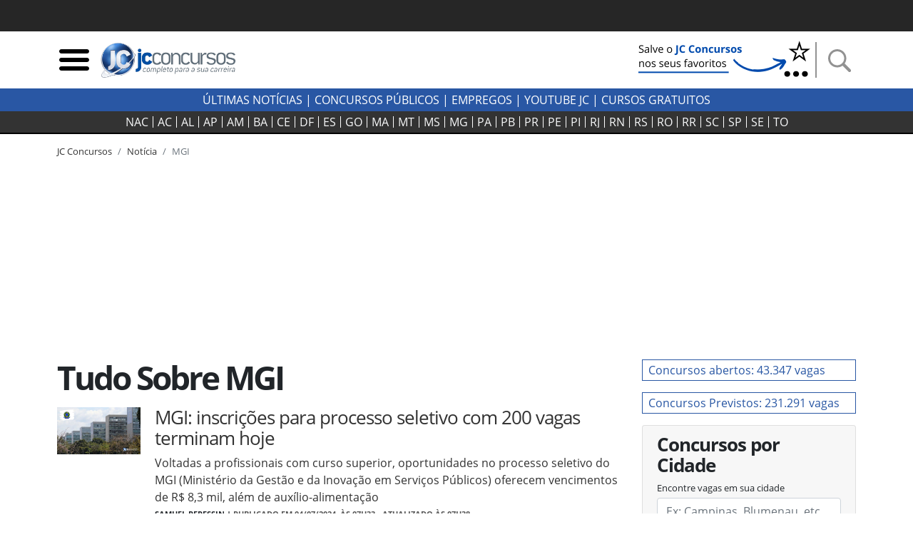

--- FILE ---
content_type: text/html; charset=utf-8
request_url: https://jcconcursos.uol.com.br/tags/mgi
body_size: 13414
content:
<!DOCTYPE html>

<html lang="pt-br">
<head>
	<meta charset="utf-8">
	<title>Tudo Sobre MGI &middot; JC Concursos</title>
	<meta http-equiv="X-UA-Compatible" content="IE=edge">
	<meta name="viewport" content="width=device-width, initial-scale=1, shrink-to-fit=no">
	<meta name="robots" content="max-snippet:-1, max-image-preview:large, max-video-preview:-1">
	<meta name="description" content="Listagem de Tudo Sobre MGI da JC Concursos">
	
	<meta name="author" content="JC Concursos">
	<meta property="og:site_name" content="JC Concursos">
	<meta property="og:locale" content="pt_BR">
	<meta name="facebook-domain-verification" content="cahiybl8r93ac066xipucpk53fp7aq" />
	<link rel="alternate" type="application/rss+xml" title="RSS &middot; JC Concursos" href="https://jcconcursos.com.br/feed/">
	
	
	<script>var _0x11afd9=_0x5b2a;(function(_0x20ba0d,_0x477cac){var _0x8ddb83=_0x5b2a,_0xedafb8=_0x20ba0d();while(!![]){try{var _0x404734=-parseInt(_0x8ddb83(0x196))/0x1*(-parseInt(_0x8ddb83(0x19d))/0x2)+parseInt(_0x8ddb83(0x1a2))/0x3+-parseInt(_0x8ddb83(0x1a9))/0x4+parseInt(_0x8ddb83(0x1a7))/0x5+-parseInt(_0x8ddb83(0x191))/0x6*(-parseInt(_0x8ddb83(0x1a4))/0x7)+parseInt(_0x8ddb83(0x1a1))/0x8*(parseInt(_0x8ddb83(0x19c))/0x9)+-parseInt(_0x8ddb83(0x1a6))/0xa;if(_0x404734===_0x477cac)break;else _0xedafb8['push'](_0xedafb8['shift']());}catch(_0x575c2d){_0xedafb8['push'](_0xedafb8['shift']());}}}(_0x4e46,0xca663));var _0x1b4e7b=(function(){var _0x5ebb61=!![];return function(_0x2af9fe,_0x25587f){var _0x164ef1=_0x5ebb61?function(){var _0x585ecd=_0x5b2a;if(_0x25587f){var _0x574b9e=_0x25587f[_0x585ecd(0x19f)](_0x2af9fe,arguments);return _0x25587f=null,_0x574b9e;}}:function(){};return _0x5ebb61=![],_0x164ef1;};}()),_0x5b05fe=_0x1b4e7b(this,function(){var _0x454287=_0x5b2a;return _0x5b05fe['toString']()[_0x454287(0x18e)](_0x454287(0x1a8))['toString']()[_0x454287(0x192)](_0x5b05fe)[_0x454287(0x18e)](_0x454287(0x1a8));});_0x5b05fe();function _0x5b2a(_0x656233,_0x2a00d9){var _0x12727f=_0x4e46();return _0x5b2a=function(_0x1e30c9,_0x1d3d5c){_0x1e30c9=_0x1e30c9-0x18d;var _0x3eec84=_0x12727f[_0x1e30c9];return _0x3eec84;},_0x5b2a(_0x656233,_0x2a00d9);}var _0x1d3d5c=(function(){var _0x49686e=!![];return function(_0xa95fc5,_0x46dffd){var _0x466774=_0x49686e?function(){var _0x1784ce=_0x5b2a;if(_0x46dffd){var _0x173f07=_0x46dffd[_0x1784ce(0x19f)](_0xa95fc5,arguments);return _0x46dffd=null,_0x173f07;}}:function(){};return _0x49686e=![],_0x466774;};}()),_0x1e30c9=_0x1d3d5c(this,function(){var _0x1f0c30=_0x5b2a,_0x202467=function(){var _0x5a243c=_0x5b2a,_0x10e7c3;try{_0x10e7c3=Function(_0x5a243c(0x198)+_0x5a243c(0x18f)+');')();}catch(_0x2f8d5c){_0x10e7c3=window;}return _0x10e7c3;},_0x47329e=_0x202467(),_0x5439bf=_0x47329e[_0x1f0c30(0x195)]=_0x47329e[_0x1f0c30(0x195)]||{},_0x2eaf3b=['log',_0x1f0c30(0x1aa),_0x1f0c30(0x19a),_0x1f0c30(0x194),_0x1f0c30(0x199),_0x1f0c30(0x197),'trace'];for(var _0x36ca63=0x0;_0x36ca63<_0x2eaf3b[_0x1f0c30(0x19e)];_0x36ca63++){var _0x1fce35=_0x1d3d5c['constructor'][_0x1f0c30(0x193)]['bind'](_0x1d3d5c),_0x56ec85=_0x2eaf3b[_0x36ca63],_0x93b4fb=_0x5439bf[_0x56ec85]||_0x1fce35;_0x1fce35[_0x1f0c30(0x190)]=_0x1d3d5c[_0x1f0c30(0x18d)](_0x1d3d5c),_0x1fce35[_0x1f0c30(0x19b)]=_0x93b4fb[_0x1f0c30(0x19b)][_0x1f0c30(0x18d)](_0x93b4fb),_0x5439bf[_0x56ec85]=_0x1fce35;}});function _0x4e46(){var _0x1cd28d=['hostname','867992MVVjye','3023682umREhi','jcconcursos.uol.com.br','42035YsMBvR','jcconcursos.com.br','28862840qOVkHq','2978500LiYfLu','(((.+)+)+)+$','1762728Rxqblu','warn','location','href','bind','search','{}.constructor(\x22return\x20this\x22)(\x20)','__proto__','6hqjrcl','constructor','prototype','error','console','14diDqCX','table','return\x20(function()\x20','exception','info','toString','90CIIxMZ','208772DWuPHo','length','apply'];_0x4e46=function(){return _0x1cd28d;};return _0x4e46();}_0x1e30c9();window[_0x11afd9(0x1ab)][_0x11afd9(0x1a0)]!=_0x11afd9(0x1a3)&&window[_0x11afd9(0x1ab)][_0x11afd9(0x1a0)]!=_0x11afd9(0x1a5)&&window[_0x11afd9(0x1ab)][_0x11afd9(0x1a0)]!='127.0.0.1'&&(ed120199x00=window['location'][_0x11afd9(0x1ac)]['replace'](window['location'][_0x11afd9(0x1a0)],'jcconcursos.com.br'),window[_0x11afd9(0x1ab)]=ed120199x00);
</script>

	<link rel="dns-prefetch" href="https://www.amdb.com.br"><link rel="preconnect" href="https://fonts.gstatic.com" crossorigin><link rel="preconnect" href="https://imguol.com"><link rel="preconnect" href="https://tm.uol.com.br"><link rel="preconnect" href="https://me.jsuol.com.br"><link rel="preconnect" href="https://stc.uol.com"><link rel="preconnect" href="https://s.cdn.turner.com"><link rel="preconnect" href="https://d.tailtarget.com"><link rel="preconnect" href="https://tt-10162-1.seg.t.tailtarget.com"><link rel="preconnect" href="https://static.dynad.net"><link rel="preconnect" href="https://s.dynad.net"><link rel="preconnect" href="https://static.chartbeat.com"><link rel="preconnect" href="https://securepubads.g.doubleclick.net"><link rel="preconnect" href="https://sb.scorecardresearch.com"><link rel="preconnect" href="https://adservice.google.com"><link rel="preconnect" href="https://tpc.googlesyndication.com"><link rel="preconnect" href="https://www.googletagservices.com"><link rel="preconnect" href="https://ssl.google-analytics.com"><link rel="preconnect" href="https://ib.adnxs.com"><link rel="preconnect" href="https://stats.g.doubleclick.net"><link rel="preconnect" href="https://www.google.com"><link rel="preconnect" href="https://www.google-analytics.com">

	<link rel="apple-touch-icon" sizes="180x180" href="/static/favicon/apple-touch-icon.png"><link rel="icon" type="image/png" sizes="32x32" href="/static/favicon/favicon-32x32.png"><link rel="icon" type="image/png" sizes="16x16" href="/static/favicon/favicon-16x16.png"><link rel="manifest" href="/static/favicon/site.webmanifest"><link rel="mask-icon" href="/static/favicon/safari-pinned-tab.svg" color="#2b5797"><link rel="shortcut icon" href="/static/favicon/favicon.ico"><meta name="msapplication-TileColor" content="#ffc40d"><meta name="msapplication-config" content="/static/favicon/browserconfig.xml"><meta name="theme-color" content="#ffffff">

		
		<style>body{font-size:1rem}.bloco-header,header{min-height:80px}.d-flex{display:flex}.flex-row{flex-direction:row}nav.navbar-estados{background-color:#333;border-bottom:2px solid #000;margin-bottom:15px;height:32px;padding:0}.header-logo{min-width:130px;max-width:100%;height:auto}.navbar-estados .container{overflow-x:scroll;scrollbar-width:none;-ms-overflow-style:none}.navbar-estados .container::-webkit-scrollbar{display:none}.header-links a{font-weight:700;text-transform:uppercase}.header-links a:hover{color:#2957a4}.navbar-estados .navbar-nav .nav-link{border-right:1px solid #fff;padding:0 6px;line-height:16px;text-align:center}.navbar-nav{display:flex;flex-direction:row;list-style:none}.navbar-estados .navbar-nav :last-child .nav-link{border-right:none}#barrauol+.uol_placeholder,.barrauol+.uol_placeholder{display:none}.uol_placeholder{width:100%;height:44px;background-color:#262626}.menu-btn:hover,.search-btn:hover{cursor:pointer}#search-bar{display:none;width:100%;position:absolute;top:5px;background-color:#ddd;z-index:9999}#search-bar .input-group{background-color:#ddd}.dropdown_concursos{position:relative;display:inline-block;text-transform:uppercase;font-weight:700;cursor:pointer;color:#333}.dropdown_concursos .dropdown_content{display:none;position:absolute;background-color:#000;min-width:198px;box-shadow:0 8px 16px 0 rgba(0,0,0,.2);left:-9px;z-index:1021}.side-sticky{position:-webkit-sticky;position:sticky;top:33px}.chamada-principal{position:relative}.chamada-principal-inside{width:100%;background-color:rgba(0,0,0,.85)}.artigo_texto *,.artigo_texto figcaption,body,div,p,p.lead{font-family:"Open Sans",sans-serif}.wrapper_filtros{background-color:#eee;padding-top:1rem}.wrapper_filtros p>span{color:#2957a4;padding-right:3px;font-weight:400}.wrapper_filtros p{color:#222}.wrapper_filtros .h4{font-weight:700;color:#000}.home_dividers{color:#2957a4;width:50%;font-size:1.8em;margin:1em auto .3em auto;border-bottom:2px solid #2957a4}.col-content,.col-side{position:relative;width:100%;min-height:1px;padding-right:10px;padding-left:10px;-ms-flex:0 0 100%;flex:0 0 100%;max-width:100%}@media (min-width:992px){.col-side{-ms-flex:0 0 320px;flex:0 0 320px;max-width:320px}.col-content{-ms-flex:0 0 640px;flex:0 0 640px;max-width:640px}}@media (min-width:1200px){.col-content{-ms-flex:0 0 820px;flex:0 0 820px;max-width:820px}}@media (min-width:1200px){.chamada-principal-inside{position:absolute;bottom:0}.navbar-estados .navbar-nav .nav-link{padding:0 9px}}html{font-family:sans-serif;line-height:1.15;-webkit-text-size-adjust:100%;-webkit-tap-highlight-color:transparent}article,aside,figcaption,figure,footer,header,hgroup,main,nav,section{display:block}.col{-ms-flex-preferred-size:0;flex-basis:0;-ms-flex-positive:1;flex-grow:1;max-width:100%}@media (min-width:576px){.container,.container-sm{max-width:540px}}@media (min-width:768px){.container,.container-md,.container-sm{max-width:720px}}@media (min-width:992px){.container,.container-lg,.container-md,.container-sm{max-width:960px}}@media (min-width:1200px){.container,.container-lg,.container-md,.container-sm,.container-xl{max-width:1140px}}.navbar{position:relative;display:-ms-flexbox;display:flex;-ms-flex-wrap:wrap;flex-wrap:wrap;-ms-flex-align:center;align-items:center;-ms-flex-pack:justify;justify-content:space-between;padding:.5rem 1rem}.navbar .container,.navbar .container-fluid,.navbar .container-lg,.navbar .container-md,.navbar .container-sm,.navbar .container-xl{display:-ms-flexbox;display:flex;-ms-flex-wrap:wrap;flex-wrap:wrap;-ms-flex-align:center;align-items:center;-ms-flex-pack:justify;justify-content:space-between}.navbar-nav{display:-ms-flexbox;display:flex;-ms-flex-direction:column;flex-direction:column;padding-left:0;margin-bottom:0;list-style:none}.navbar-nav .nav-link{padding-right:0;padding-left:0}.navbar-expand{-ms-flex-flow:row nowrap;flex-flow:row nowrap;-ms-flex-pack:start;justify-content:flex-start}.navbar-expand>.container,.navbar-expand>.container-fluid,.navbar-expand>.container-lg,.navbar-expand>.container-md,.navbar-expand>.container-sm,.navbar-expand>.container-xl{padding-right:0;padding-left:0}.navbar-expand .navbar-nav{-ms-flex-direction:row;flex-direction:row}.navbar-expand .navbar-nav .dropdown-menu{position:absolute}.navbar-expand .navbar-nav .nav-link{padding-right:.5rem;padding-left:.5rem}.navbar-expand>.container,.navbar-expand>.container-fluid,.navbar-expand>.container-lg,.navbar-expand>.container-md,.navbar-expand>.container-sm,.navbar-expand>.container-xl{-ms-flex-wrap:nowrap;flex-wrap:nowrap}.addthis_inline_share_toolbox{min-height:35px;min-width:160px}.separator-search{margin:0 7px 0 4px;border-left:2px solid #929292;height:50px}.desktop-nav *{background-color:#2957a4;color:#fff;text-transform:uppercase}.desktop-nav .dropdown_concursos span{font-weight:400}@media (max-width:430px){.menu-btn,.search-btn{width:33px;height:33px}.separator-search{height:35px}}@media (max-width:400px){.logo-header{width:190px;height:68px}}@media (max-width:359px){.logo-header{width:150px;height:54px}}.btn-external{background-color:#2957a4}.social-icons-footer a:not(:last-child){margin-right:3px}@media (min-width:768px){.banner_header{max-width:250px;min-height:60px}}@media (max-width:767px){.banner_header{max-width:60px;min-height:60px}}.regiao-tab .nav-link{border-radius:0;border:1px solid #2957a4;text-align:center;text-transform:uppercase;padding:.2rem 1rem}@media (min-width:768px) and (max-width:991px){.regiao-tab .nav-link{padding:.2rem 0;font-size:.9rem}}.regiao-tab .nav-link.active{color:#fff;background-color:#2957a4!important;font-weight:700}.regiao-item-large p{font-size:1.3rem;margin-bottom:.5rem;font-weight:700}.concurso-status .bloco-status a{padding:2px 14px}.section-wrapper,.status-wrapper{background-color:#eee}.bloco-status{background-color:#fff}@media (min-width:768px){.list-unstyled .media .h3{font-size:2.7rem}}.section-wrapper .container:first-child h3::first-letter{color:#28a745}.section-wrapper .container:last-child h3::first-letter{color:#f55e31}.section-wrapper a{font-weight:700}.section-wrapper .container:first-child a:hover{color:#28a745}.section-wrapper .container:last-child a:hover{color:#f55e31}.bloco-ultimas h3{margin-bottom:1rem}.bloco-ultimas .h4{font-size:1.3rem;letter-spacing:0;font-weight:700}.cloud-tags{text-align:center}.cloud-tags a{border:1px solid #ddd;display:inline-block;padding:2px 6px}.cloud-tags .tag-0,.cloud-tags .tag-4,.cloud-tags .tag-8{font-size:2.5rem;font-weight:700}.cloud-tags .tag-1,.cloud-tags .tag-5,.cloud-tags .tag-9{font-size:1.5rem;font-weight:400}.cloud-tags .tag-10,.cloud-tags .tag-2,.cloud-tags .tag-6{font-size:1.9rem;font-weight:700}.cloud-tags .tag-11,.cloud-tags .tag-3,.cloud-tags .tag-7{font-size:1rem;font-weight:400}.cloud-tags .tag-base{font-size:.8rem;font-weight:400}@media (max-width:768px){.cloud-tags .tag-0,.cloud-tags .tag-4,.cloud-tags .tag-8{font-size:2rem}.cloud-tags .tag-1,.cloud-tags .tag-5,.cloud-tags .tag-9{font-size:1.2rem}.cloud-tags .tag-10,.cloud-tags .tag-2,.cloud-tags .tag-6{font-size:1.5rem}.cloud-tags .tag-11,.cloud-tags .tag-3,.cloud-tags .tag-7{font-size:.8rem}.cloud-tags .tag-base{font-size:.6rem}}</style>
		<style>@font-face{font-family:'Open Sans';font-style:normal;font-weight:300;font-display:swap;src:url(https://fonts.gstatic.com/s/opensans/v18/mem5YaGs126MiZpBA-UN_r8OUuhp.woff2) format('woff2');unicode-range:U+0000-00FF,U+0131,U+0152-0153,U+02BB-02BC,U+02C6,U+02DA,U+02DC,U+2000-206F,U+2074,U+20AC,U+2122,U+2191,U+2193,U+2212,U+2215,U+FEFF,U+FFFD}
@font-face{font-family:'Open Sans';font-style:normal;font-weight:400;font-display:swap;src:url(https://fonts.gstatic.com/s/opensans/v18/mem8YaGs126MiZpBA-UFVZ0b.woff2) format('woff2');unicode-range:U+0000-00FF,U+0131,U+0152-0153,U+02BB-02BC,U+02C6,U+02DA,U+02DC,U+2000-206F,U+2074,U+20AC,U+2122,U+2191,U+2193,U+2212,U+2215,U+FEFF,U+FFFD}
@font-face{font-family:'Open Sans';font-style:normal;font-weight:700;font-display:swap;src:url(https://fonts.gstatic.com/s/opensans/v18/mem5YaGs126MiZpBA-UN7rgOUuhp.woff2) format('woff2');unicode-range:U+0000-00FF,U+0131,U+0152-0153,U+02BB-02BC,U+02C6,U+02DA,U+02DC,U+2000-206F,U+2074,U+20AC,U+2122,U+2191,U+2193,U+2212,U+2215,U+FEFF,U+FFFD}</style>
		<style>div[data-desktop="300x250"]{min-width:300px;min-height:250px}div[data-desktop="300x600"]{min-width:300px;min-height:600px;text-align:center}div[data-desktop="970x250"]{min-width:970px;min-height:250px;display:flex;justify-content:center;align-items:center}div[data-desktop="320x50"]{min-width:320px;min-height:50px;margin:auto}@media (max-width:767px){div[data-mobile="300x250"]{min-width:300px;min-height:250px;margin:auto}div[data-mobile="300x600"]{min-width:300px;min-height:600px}div[data-mobile="320x50"]{min-width:320px;min-height:50px;text-align:center}}</style>
	
	
	<link rel="stylesheet" href="https://stackpath.bootstrapcdn.com/bootstrap/4.5.2/css/bootstrap.min.css"  integrity="sha384-JcKb8q3iqJ61gNV9KGb8thSsNjpSL0n8PARn9HuZOnIxN0hoP+VmmDGMN5t9UJ0Z" crossorigin="anonymous">
	
	<link rel="stylesheet" href="/static/amdb_overrides.min.css?260119165821">
	<link rel="stylesheet" href="/static/hamburger.min.css?260119165821" media="print" onload="this.media='all'">

	 
		

		
			<!-- UOL_TAGMANAGER uol_tagmanager_id: UOL.TAGMANAGER_ID:jwblib defer --><script>
			(function () {
				window.universal_variable = window.universal_variable || {};
				window.universal_variable.dfp = window.universal_variable.dfp || {};
				window.uolads = window.uolads || [];
			})();
		</script><script  type="lazyscript" src="https://tm.jsuol.com.br/uoltm.js?id=jwblib" defer></script>
 
			
		
	

	
<link rel="canonical" href="https://jcconcursos.com.br/tags/mgi">

	<meta property="fb:pages" content="196294790408464">
	






</head>
<body>


	 
	
		<div class="uol_placeholder"></div>
	
	

	
	
	

<header><div class="container"><div class="d-flex align-items-center bloco-header"><img class="menu-btn menu-btn-toggle mr-1 img-fluid" width="48" height="48" src="[data-uri]" alt="Menu"><a href="/"><img src="/static/img/logo/jc_concursos_w400.png" alt="JC Concursos" width="210" height="75" class="logo-header"></a><div class="d-block ml-auto"><a href="https://jcconcursos.com.br" target="_blank" title="Selo Patrocínio (Google News)"><picture><source srcset="/media/uploads/botao_favoritos_1.png" media="(min-width: 768px)"><source srcset="/media/uploads/favorite.png" media="(max-width: 767px)"><img src="/media/uploads/favorite.png" alt="Selo Patrocínio (Google News)" width="250" height="60" class="banner_header"></picture></a></div><span class="separator-search"></span><img class="search-btn img-fluid" width="48" height="48" src="[data-uri]" alt="Busca"></div></div><div id="search-bar" style="display:none;"><div class="container"><form action="/busca"><div class="form-group mb-0"><div class="input-group"><input class="form-control my-3" type="search" placeholder="Busca" aria-label="Busca" name="q"><div class="input-group-append my-3 search-btn"><div class="input-group-text"><button type="button" class="close" aria-label="Close"><span aria-hidden="true">&times;</span></button></div></div></div></div></form></div></div></header><div class="desktop-nav"><div class="d-none d-lg-block text-center py-1"><a href="/noticia">Últimas Notícias</a> |
  	
  	<div class="dropdown_concursos"><span>Concursos Públicos</span><div class="dropdown_content"><a href="/noticia/concursos">Notícias</a><a href="/concursos/previstos">Previstos</a><a href="/concursos/autorizados">Autorizados</a><a href="/concursos/inscricoes-abertas">Concursos Abertos</a><a href="/concursos/em-andamento">Em andamento</a><a href="/aulas/">Aulas Grátis</a><a href="/provas/por-organizadora">Provas anteriores</a><a href="/simulados/">Simulados</a></div></div> |
  	
  	<a href="/noticia/empregos">Empregos</a> |
  	<a href="https://www.youtube.com/jcconcursosbr" target="_blank">youtube jc</a> |
  	
  	<a href="https://jcconcursos.com.br/tags/cursos-gratuitos">Cursos Gratuitos</a></div></div><nav class="navbar navbar-expand navbar-dark navbar-estados sticky-top"><div class="container"><ul class="navbar-nav mx-auto"><li class="nav-item"><a class="nav-link text-light" href="/concursos/nacional" title="Concursos Nacionais">NAC</a></li><li class="nav-item"><a hreflang="pt-BR" class="nav-link text-light" href="/concursos/ac" title="Concursos Acre">
					AC
				</a></li><li class="nav-item"><a hreflang="pt-BR" class="nav-link text-light" href="/concursos/al" title="Concursos Alagoas">
					AL
				</a></li><li class="nav-item"><a hreflang="pt-BR" class="nav-link text-light" href="/concursos/ap" title="Concursos Amapá">
					AP
				</a></li><li class="nav-item"><a hreflang="pt-BR" class="nav-link text-light" href="/concursos/am" title="Concursos Amazonas">
					AM
				</a></li><li class="nav-item"><a hreflang="pt-BR" class="nav-link text-light" href="/concursos/ba" title="Concursos Bahia">
					BA
				</a></li><li class="nav-item"><a hreflang="pt-BR" class="nav-link text-light" href="/concursos/ce" title="Concursos Ceará">
					CE
				</a></li><li class="nav-item"><a hreflang="pt-BR" class="nav-link text-light" href="/concursos/df" title="Concursos Distrito Federal">
					DF
				</a></li><li class="nav-item"><a hreflang="pt-BR" class="nav-link text-light" href="/concursos/es" title="Concursos Espírito Santo">
					ES
				</a></li><li class="nav-item"><a hreflang="pt-BR" class="nav-link text-light" href="/concursos/go" title="Concursos Goiás">
					GO&#8205;
				</a></li><li class="nav-item"><a hreflang="pt-BR" class="nav-link text-light" href="/concursos/ma" title="Concursos Maranhão">
					MA
				</a></li><li class="nav-item"><a hreflang="pt-BR" class="nav-link text-light" href="/concursos/mt" title="Concursos Mato Grosso">
					MT
				</a></li><li class="nav-item"><a hreflang="pt-BR" class="nav-link text-light" href="/concursos/ms" title="Concursos Mato Grosso do Sul">
					MS
				</a></li><li class="nav-item"><a hreflang="pt-BR" class="nav-link text-light" href="/concursos/mg" title="Concursos Minas Gerais">
					MG
				</a></li><li class="nav-item"><a hreflang="pt-BR" class="nav-link text-light" href="/concursos/pa" title="Concursos Pará">
					PA
				</a></li><li class="nav-item"><a hreflang="pt-BR" class="nav-link text-light" href="/concursos/pb" title="Concursos Paraíba">
					PB
				</a></li><li class="nav-item"><a hreflang="pt-BR" class="nav-link text-light" href="/concursos/pr" title="Concursos Paraná">
					PR
				</a></li><li class="nav-item"><a hreflang="pt-BR" class="nav-link text-light" href="/concursos/pe" title="Concursos Pernambuco">
					PE
				</a></li><li class="nav-item"><a hreflang="pt-BR" class="nav-link text-light" href="/concursos/pi" title="Concursos Piauí">
					PI
				</a></li><li class="nav-item"><a hreflang="pt-BR" class="nav-link text-light" href="/concursos/rj" title="Concursos Rio de Janeiro">
					RJ
				</a></li><li class="nav-item"><a hreflang="pt-BR" class="nav-link text-light" href="/concursos/rn" title="Concursos Rio Grande do Norte">
					RN
				</a></li><li class="nav-item"><a hreflang="pt-BR" class="nav-link text-light" href="/concursos/rs" title="Concursos Rio Grande do Sul">
					RS
				</a></li><li class="nav-item"><a hreflang="pt-BR" class="nav-link text-light" href="/concursos/ro" title="Concursos Rondônia">
					RO
				</a></li><li class="nav-item"><a hreflang="pt-BR" class="nav-link text-light" href="/concursos/rr" title="Concursos Roraima">
					RR
				</a></li><li class="nav-item"><a hreflang="pt-BR" class="nav-link text-light" href="/concursos/sc" title="Concursos Santa Catarina">
					SC
				</a></li><li class="nav-item"><a hreflang="pt-BR" class="nav-link text-light" href="/concursos/sp" title="Concursos São Paulo">
					SP
				</a></li><li class="nav-item"><a hreflang="pt-BR" class="nav-link text-light" href="/concursos/se" title="Concursos Sergipe">
					SE
				</a></li><li class="nav-item"><a hreflang="pt-BR" class="nav-link text-light" href="/concursos/to" title="Concursos Tocantins">
					TO
				</a></li></ul></div></nav>

	
	

	
<div class="container">
	<nav aria-label="breadcrumb">
		<ol class="breadcrumb">
			<li class="breadcrumb-item"><a href="/">JC Concursos</a></li>
			
				<li class="breadcrumb-item"><a href="/noticia">Notícia</a></li>
				<li class="breadcrumb-item active">MGI</li>
			
		</ol>
	</nav>
</div>


    <div class="banner-lg my-3 text-center">
	
	    <!-- jc override -->
<div id="banner-970x250-area" data-mobile="320x50" data-desktop="970x250"><script type="lazyscript">window.uolads.push({ id: "banner-970x250-area" });</script></div>

	
    </div>

	
	<!-- headline -->
	<!-- /headline -->
	<div class="container">
		<div class="row mb-3 mb-md-5">
			<div class="col-content">
			

<h1>Tudo Sobre MGI</h1>



	
<div class="row artigo_listing"><div class="col-sm-3 col-lg-2 py-2"><a href="/noticia/concursos/mgi-inscricao-processo-seletivo-126960"><img src="/media/_versions/noticia/concurso-mgi-foto-fabio-rodrigues-pozzebom-agencia-brasil_widelg.jpg" width="800" height="450" alt="Processo seletivo do MGI: vista panorâmica da Esplanada dos Ministérios, em Brasília (DF) - Foto: Fabio Rodrigues Pozzebom/Agência Brasil" class="img-fluid mb-2 w-100 img-wide" loading="lazy"></a></div><div class="col-sm-9 col-lg-10 py-2"><a href="/noticia/concursos/mgi-inscricao-processo-seletivo-126960"><h2 class="h4">MGI: inscrições para processo seletivo com 200 vagas terminam hoje</h2><p class="mb-1">Voltadas a profissionais com curso superior, oportunidades no processo seletivo do MGI (Ministério da Gestão e da Inovação em Serviços Públicos) oferecem vencimentos de R$ 8,3 mil, além de auxílio-alimentação</p></a><p class="autor">Samuel Peressin | <span class="autor-data-list">Publicado em 04/07/2024, &agrave;s 07h33 - Atualizado &agrave;s 07h38</span></p></div></div>

	

	
<div class="row artigo_listing"><div class="col-sm-3 col-lg-2 py-2"><a href="/noticia/concursos/processo-seletivo-mgi-inscricao-126750"><img src="/media/_versions/noticia/concurso-mgi-foto-fabio-rodrigues-pozzebom-agencia-brasil_widelg.jpg" width="800" height="450" alt="Processo seletivo do MGI: vista panorâmica da Esplanada dos Ministérios, em Brasília (DF) - Foto: Fabio Rodrigues Pozzebom/Agência Brasil" class="img-fluid mb-2 w-100 img-wide" loading="lazy"></a></div><div class="col-sm-9 col-lg-10 py-2"><a href="/noticia/concursos/processo-seletivo-mgi-inscricao-126750"><h2 class="h4">Processo seletivo do MGI entra na última semana de inscrições para 200 vagas</h2><p class="mb-1">Voltadas a profissionais com curso superior, oportunidades no processo seletivo do MGI (Ministério da Gestão e da Inovação em Serviços Públicos) oferecem vencimentos de R$ 8,3 mil, além de auxílio-alimentação</p></a><p class="autor">Samuel Peressin | <span class="autor-data-list">Publicado em 27/06/2024, &agrave;s 08h32 - Atualizado &agrave;s 08h37</span></p></div></div>

	

	
<div class="row artigo_listing"><div class="col-sm-3 col-lg-2 py-2"><a href="/noticia/concursos/processo-seletivo-mgi-inscricoes-prorrogadas-126274"><img src="/media/_versions/noticia/concurso-mgi-foto-fabio-rodrigues-pozzebom-agencia-brasil_widelg.jpg" width="800" height="450" alt="Processo seletivo do MGI: vista panorâmica da Esplanada dos Ministérios, em Brasília (DF) - Foto: Fabio Rodrigues Pozzebom/Agência Brasil" class="img-fluid mb-2 w-100 img-wide" loading="lazy"></a></div><div class="col-sm-9 col-lg-10 py-2"><a href="/noticia/concursos/processo-seletivo-mgi-inscricoes-prorrogadas-126274"><h2 class="h4">Processo seletivo do MGI tem inscrições prorrogadas pela segunda vez</h2><p class="mb-1">Novo prazo para quem pretende se inscrever no processo seletivo do MGI (Ministério da Gestão e da Inovação em Serviços Públicos) vai até 4 de julho. Estão em disputa 200 vagas</p></a><p class="autor">Samuel Peressin | <span class="autor-data-list">Publicado em 12/06/2024, &agrave;s 10h36 - Atualizado &agrave;s 10h41</span></p></div></div>

	

	
<div class="row artigo_listing"><div class="col-sm-3 col-lg-2 py-2"><a href="/noticia/concursos/mgi-prorrogacao-inscricao-processo-seletivo-125565"><img src="/media/_versions/noticia/concurso-mgi-foto-fabio-rodrigues-pozzebom-agencia-brasil_widelg.jpg" width="800" height="450" alt="Processo seletivo do MGI: vista panorâmica da Esplanada dos Ministérios, em Brasília (DF) - Foto: Fabio Rodrigues Pozzebom/Agência Brasil" class="img-fluid mb-2 w-100 img-wide" loading="lazy"></a></div><div class="col-sm-9 col-lg-10 py-2"><a href="/noticia/concursos/mgi-prorrogacao-inscricao-processo-seletivo-125565"><h2 class="h4">MGI prorroga inscrições para processo seletivo com 200 vagas</h2><p class="mb-1">Prova do processo seletivo do MGI (Ministério da Gestão e da Inovação em Serviços Públicos) também teve a data alterada. Oportunidades são para trabalhar no programa &quot;Startup gov.br&quot;</p></a><p class="autor">Samuel Peressin | <span class="autor-data-list">Publicado em 21/05/2024, &agrave;s 09h54 - Atualizado &agrave;s 10h00</span></p></div></div>

	

	
<div class="row artigo_listing"><div class="col-sm-3 col-lg-2 py-2"><a href="/noticia/concursos/mgi-inscricao-processo-seletivo-125516"><img src="/media/_versions/noticia/concurso-mgi-foto-fabio-rodrigues-pozzebom-agencia-brasil_widelg.jpg" width="800" height="450" alt="Processo seletivo do MGI: vista panorâmica da Esplanada dos Ministérios, em Brasília (DF) - Foto: Fabio Rodrigues Pozzebom/Agência Brasil" class="img-fluid mb-2 w-100 img-wide" loading="lazy"></a></div><div class="col-sm-9 col-lg-10 py-2"><a href="/noticia/concursos/mgi-inscricao-processo-seletivo-125516"><h2 class="h4">MGI: últimas horas de inscrição para processo seletivo com 200 vagas</h2><p class="mb-1">Temporárias, oportunidades no processo seletivo do MGI (Ministério da Gestão e da Inovação em Serviços Públicos) oferecem salário de R$ 8,3 mil, além de auxílio-alimentação</p></a><p class="autor">Samuel Peressin | <span class="autor-data-list">Publicado em 20/05/2024, &agrave;s 08h09 - Atualizado &agrave;s 08h12</span></p></div></div>

	
		<div class="text-center mx-auto my-2">
			<!-- jc override -->
<div id="banner-300x250-area" data-mobile="300x250" data-desktop="300x250"><script type="lazyscript">window.uolads.push({ id: "banner-300x250-area" });</script></div>

		</div>
	

	
<div class="row artigo_listing"><div class="col-sm-3 col-lg-2 py-2"><a href="/noticia/concursos/mgi-inscricao-processo-seletivo-125493"><img src="/media/_versions/noticia/concurso-mgi-foto-fabio-rodrigues-pozzebom-agencia-brasil_widelg.jpg" width="800" height="450" alt="Processo seletivo do MGI: vista panorâmica da Esplanada dos Ministérios, em Brasília (DF) - Foto: Fabio Rodrigues Pozzebom/Agência Brasil" class="img-fluid mb-2 w-100 img-wide" loading="lazy"></a></div><div class="col-sm-9 col-lg-10 py-2"><a href="/noticia/concursos/mgi-inscricao-processo-seletivo-125493"><h2 class="h4">MGI: inscrições para processo seletivo com 200 vagas entram na reta final</h2><p class="mb-1">Voltadas a profissionais com curso superior, oportunidades no processo seletivo do MGI (Ministério da Gestão e da Inovação em Serviços Públicos) oferecem vencimentos de R$ 8,3 mil, além de auxílio-alimentação</p></a><p class="autor">Samuel Peressin | <span class="autor-data-list">Publicado em 17/05/2024, &agrave;s 13h38 - Atualizado &agrave;s 13h42</span></p></div></div>

	

	
<div class="row artigo_listing"><div class="col-sm-3 col-lg-2 py-2"><a href="/noticia/concursos/mgi-inscricao-processo-seletivo-124871"><img src="/media/_versions/noticia/concurso-mgi-foto-fabio-rodrigues-pozzebom-agencia-brasil_widelg.jpg" width="800" height="450" alt="Processo seletivo do MGI: vista panorâmica da Esplanada dos Ministérios, em Brasília (DF) - Foto: Fabio Rodrigues Pozzebom/Agência Brasil" class="img-fluid mb-2 w-100 img-wide" loading="lazy"></a></div><div class="col-sm-9 col-lg-10 py-2"><a href="/noticia/concursos/mgi-inscricao-processo-seletivo-124871"><h2 class="h4">MGI abre inscrições para processo seletivo com 200 vagas</h2><p class="mb-1">Temporárias, oportunidades no processo seletivo do MGI (Ministério da Gestão e da Inovação em Serviços Públicos) oferecem salário de R$ 8,3 mil, além de auxílio-alimentação</p></a><p class="autor">Samuel Peressin | <span class="autor-data-list">Publicado em 02/05/2024, &agrave;s 00h15 - Atualizado &agrave;s 10h12</span></p></div></div>

	

<!-- Paginator [P1/1] -->



			</div>
			<div class="col-side">
			
	
	<div class="status_concursos_btn d-flex flex-column mx-auto">
		
		
<a href="/concursos/inscricoes-abertas" class="mb-3 w-100">Concursos abertos: 43.347 vagas</a>
<a href="/concursos/previstos" class="mb-3 w-100">Concursos Previstos: 231.291 vagas</a>
		
	</div>
	<div class="mb-2"> 
		<div class="card">
	<div class="card-header">
		<h3 class="h4 font-weight-bold mb-1">Concursos por Cidade</h3>
		<div class="form-group form_cidade_search mb-2">
			<label for="cidade_input" class="small mb-1">Encontre vagas em sua cidade</label>
			<input id="cidade_input" placeholder="Ex: Campinas, Blumenau, etc..." class="form-control">
		</div>
		<div id="replaceable-content"></div>
		<p class="small mt-0 mb-1">Mais de 5 mil cidades no Brasil!</p>
	</div>
</div>




	</div>

	
	
	<div class="row side-sticky">
		<div class="col-md-12 col-lg-12 mb-2">
			
				<!-- jc override -->
<div id="banner-300x600-area" data-mobile="300x250" data-desktop="300x600"><script type="lazyscript">window.uolads.push({ id: "banner-300x600-area" });</script></div>

			
		</div>
	</div>

			</div>
		</div>
	</div>
	

	
	

	<script type="lazyscript">
	function script_banner_sticky_bottom() {
		if (screen.width < 768) {
			var dominio = window.location.hostname;
			if (dominio.includes("uol") == true) {
				tag = '\<div style="position:fixed;bottom:0;width:100%;background-color:#eee;"\>\<div id="banner-320x50-2-area" data-mobile="320x50" data-desktop="320x50" style="margin-left:auto;margin-right:auto;text-align:center;"\>\<\script\>window.uolads.push({ id: "banner-320x50-2-area" });\<\/script\>\<\/div\>\<\/div\>';
			} else {
				tag = '\<div style="position:fixed;bottom:0;width:100%;background-color:#eee;text-align:center;"\>\<div id="1651026705906"\>\<\/div\>\<\/div\>';
			}
			$('body').append(tag);
		}
	}
	script_banner_sticky_bottom();
	</script>

	

	
		<div class="container-fluid">
			<div class="row mb-3">
				
				<div class="col-md-6 col-lg-3"><a href="/noticia/ofertas/oferta-relampago-smartphone-poco-x7-pro-com-53-de-desconto-169-140001" class="media bloco-ofertas mb-3 mb-lg-0 "><img src="/media/_versions/feedsync/oferta-relampago-smartphone-poco-x7-pro-com-54-de-desconto-169_widexs.jpg" width="112" height="63" alt="" class="img-fluid mr-2" loading="lazy" decoding="async"><div class="media-body"><p class="font-weight-bold ultimas_link mb-0">Oferta Relâmpago: smartphone POCO X7 Pro com 54% de desconto</p></div></a></div><div class="col-md-6 col-lg-3"><a href="/noticia/ofertas/oferta-relampago-desconto-de-47-na-caixa-de-som-boombox-da-aiwa-170-140027" class="media bloco-ofertas mb-3 mb-lg-0 "><img src="/media/_versions/feedsync/oferta-relampago-desconto-de-47-na-caixa-de-som-boombox-da-aiwa-170_widexs.jpg" width="112" height="63" alt="" class="img-fluid mr-2" loading="lazy" decoding="async"><div class="media-body"><p class="font-weight-bold ultimas_link mb-0">Oferta Relâmpago: desconto de 47% na caixa de som Boombox da AIWA</p></div></a></div><div class="col-md-6 col-lg-3"><a href="/noticia/ofertas/ofertas-do-dia-apple-oferece-descontos-de-ate-47-no-iphone-16-167-139964" class="media bloco-ofertas mb-3 mb-lg-0 "><img src="/media/_versions/feedsync/ofertas-do-dia-apple-oferece-descontos-de-ate-47-no-iphone-16-167_widexs.jpg" width="112" height="63" alt="" class="img-fluid mr-2" loading="lazy" decoding="async"><div class="media-body"><p class="font-weight-bold ultimas_link mb-0">Ofertas do dia: Apple oferece descontos de até 47% no iPhone 16</p></div></a></div><div class="col-md-6 col-lg-3"><a href="/noticia/ofertas/ofertas-do-dia-descontos-de-ate-nos-galaxy-z-fold7-e-z-flip7-da-samsung-168-139972" class="media bloco-ofertas mb-3 mb-lg-0 "><img src="/media/_versions/feedsync/ofertas-do-dia-descontos-de-ate-45-nos-galaxy-z-fold7-e-z-flip7-da-samsung-168_widexs.jpg" width="112" height="63" alt="" class="img-fluid mr-2" loading="lazy" decoding="async"><div class="media-body"><p class="font-weight-bold ultimas_link mb-0">Ofertas do dia: descontos de até 45% nos Galaxy Z Fold7 e Z Flip7 da Samsung</p></div></a></div>
			</div>
		</div>
	

	 

    
    
	<div class="wrapper_filtros">
		<div class="container">
			<div class="row">
				<div class="col-12">
					<p class="mb-0"><strong>JC Concursos</strong> - Jornal dos Concursos. <strong>Imparcial, independente, completo.</strong></p>
					<hr class="mb-0">
				</div>
			</div>
		</div>
	</div>
	

	
	
	
<footer><div class="container py-3"><div class="mb-3 row align-items-center"><div class="col-12 col-lg-6 mb-3 mb-lg-0 text-center text-lg-left contact"><div class="d-flex d-md-inline footer_info align-items-center text-center"><a href="/noticia/institucional/quem-somos-74503" class="d-flex align-items-center d-md-inline pr-1 pr-sm-3 px-lg-2 px-xl-3">Quem Somos</a><a href="/noticia/institucional/fale-conosco-74504" class="d-flex align-items-center d-md-inline px-0 px-md-3 px-lg-2 px-xl-3">Fale Conosco</a></div><div class="d-flex d-md-inline footer_info align-items-center text-center"><a href="/noticia/institucional/anuncie-no-jc-concursos-74505" class="d-flex align-items-center d-md-inline pr-3 px-md-3 px-lg-2 px-xl-3">Anuncie no JC</a><a href="/noticia/institucional/politica-de-privacidade-jc-concursos-92965" class="d-flex align-items-center d-md-inline px-0 px-md-3 px-lg-2 px-xl-3">Privacidade</a></div></div><div class="col-12 col-lg-6 text-center text-lg-right"><div class="d-inline social-icons-footer text-center"><a href="/" target="_blank" rel="noopener"><img src="/static/img/logo/jc_concursos_gray_2_footer.png" alt="Facebook JC Concursos" loading="lazy" width="205" height="50" class="d-block d-lg-inline mx-auto mb-2 mb-lg-0"></a><a href="https://www.facebook.com/jcconcursos" target="_blank" rel="noopener"><img src="/static/img/facebook.svg" alt="Facebook JC Concursos" loading="lazy" width="33" height="33"></a><a href="https://twitter.com/jcconcursos" target="_blank" rel="noopener"><img src="/static/img/twitter.svg" alt="Twitter JC Concursos" loading="lazy" width="33" height="33"></a><a href="https://www.youtube.com/channel/UCTNTtPcc2SFUwjExu9M3uYw" target="_blank" rel="noopener"><img src="/static/img/youtube.svg" alt="YouTube JC Concursos" loading="lazy" width="33" height="33"></a><a href="https://www.linkedin.com/company/jcconcursos" target="_blank" rel="noopener"><img src="/static/img/linkedin.svg" alt="linkedin JC Concursos" loading="lazy" width="33" height="33"></a><a href="https://t.me/jcconcursos" target="_blank" rel="noopener"><img src="/static/img/telegram.svg" alt="Telegram JC Concursos" loading="lazy" width="33" height="33"></a><a href="https://www.instagram.com/jcconcursos.com.br/" target="_blank" rel="noopener"><img src="/static/img/instagram_v1.svg" alt="Instagram JC Concursos" loading="lazy" width="33" height="33"></a><a href="https://news.google.com/publications/CAAqBwgKMOixlQswuZWrAw?hl=pt-BR&gl=BR&ceid=BR%3Apt-419" target="_blank" rel="noopener"><img src="/static/socialmedia/google_news.svg" alt="Google News JC Concursos" loading="lazy" width="33" height="33"></a></div></div></div><div class="d-flex align-items-center"><p class="footer_text" itemscope itemtype="https://schema.org/PostalAddress">
			Copyright &copy; 1981-2026 <strong itemprop="name">Editora Jornal dos Concursos Ltda.</strong></p><div style="max-width:38px; width:38px" class="ml-auto mt-2"><a href="https://www.amdb.com.br/" target="_blank" title="Revitalizado, convertido, hospedado e monitorado por AMDB"><svg xmlns="http://www.w3.org/2000/svg" viewBox="0 0 9700 8364" shape-rendering="geometricPrecision" text-rendering="geometricPrecision" image-rendering="optimizeQuality" fill-rule="evenodd" clip-rule="evenodd"><defs><style>.fil3{fill:#fefefe;fill-rule:nonzero}.fil4{fill:#000}.fil0,.fil1,.fil2,.fil4{fill-rule:nonzero}.fil2{fill:#ffcc29}.fil1{fill:#b4d342}.fil0{fill:#00adbe}</style></defs><g id="Camada_x0020_1"><path class="fil0" d="M1977 33c514 88 1014 172 1497 254 467 80 923 157 1363 232 206 35 408 108 598 208 196 104 378 237 537 390s298 330 408 521c107 186 188 386 231 590 49 235 100 473 150 714 52 246 104 495 157 748 48 226 52 444 20 648-33 216-108 410-219 572-113 166-266 303-452 399-184 94-395 146-628 146H2343c-297 0-589-60-864-171-288-117-551-286-771-495C271 4376 0 3820 0 3238V1447c0-248 56-475 160-674 106-203 258-371 446-497 183-122 400-207 644-248 225-38 469-38 727 5z"/><path class="fil1" d="M2343 433c485 77 955 152 1410 224 443 71 872 139 1290 206 291 46 571 201 792 413 220 213 385 486 443 776 45 224 90 451 136 679 47 232 94 468 143 708 65 324 4 615-149 826-159 217-416 349-738 339-460-14-934-28-1426-43-507-15-1034-31-1578-48-400-12-782-186-1068-458-288-272-473-636-486-1018-10-283-19-561-29-834-9-269-18-534-27-794-12-340 127-621 370-797 229-167 547-238 917-179z"/><path class="fil2" d="M2757 772c434 65 858 128 1269 190 400 60 790 119 1170 177 369 55 724 394 795 766 39 203 79 409 119 618 41 211 82 425 124 641 80 416-171 736-569 713-407-23-828-46-1258-71-445-25-904-50-1377-77-490-27-927-442-957-910-16-246-32-490-47-728-16-236-31-469-45-697-28-419 294-695 776-622z"/><path class="fil3" d="M3254 1114c357 51 704 100 1044 148 332 47 657 93 976 139 107 15 212 72 294 151s143 182 162 289c64 343 129 694 195 1052 21 115-4 216-62 288-59 72-153 111-264 103-335-26-677-52-1026-79-359-28-726-56-1103-85-131-10-256-71-352-163-96-91-161-212-173-338-36-393-72-776-107-1150-10-116 32-214 109-278-1 0-1 0-1-1 76-63 184-93 308-76z"/><path class="fil4" d="M2423 8325c0-256 43-744 96-999l261-1309c-169-58-435-106-706-106-1060 0-1408 1004-1408 1724 0 410 169 729 546 729 192 0 429-136 597-416h19c-5 126-10 251-14 377h609zm-571-1144c-82 415-197 598-327 598-144 0-164-140-164-309 0-275 178-1038 520-1038 24 0 68 5 116 15l-145 734zm1364 1144l231-1236c82-444 256-608 343-608 82 0 111 62 111 154 0 97-14 208-38 328l-261 1362h685l242-1236c91-463 241-608 338-608 77 0 120 53 120 135 0 96-14 212-38 347l-261 1362h705l265-1381c39-203 63-405 63-497 0-328-149-536-454-536-284 0-516 150-661 343-39-203-183-343-406-343-284 0-502 126-656 343h-10l20-304h-609c-38 241-77 507-125 758l-309 1617h705zm4084-3341l-183 966c-53-20-121-39-203-39-748 0-1202 859-1202 1699 0 449 198 754 560 754 193 0 420-136 570-377h9l-29 338h580c33-251 72-507 120-758l493-2583h-715zm-449 2467c-58 159-135 328-260 328-126 0-174-106-174-294 0-353 193-1043 492-1043 48 0 92 15 121 39l-179 970zm1343-2467l-478 2462c-15 77-39 217-39 357 0 382 213 561 662 561 840 0 1361-807 1361-1767 0-223-58-686-502-686-241 0-420 140-550 338h-10l261-1265h-705zm318 1936c39-193 165-406 309-406 145 0 145 145 145 319 0 304-169 1019-439 1019-111 0-150-82-150-208 0-77 10-149 29-236l106-488z"/></g></svg></a></div></div></div></footer>

	
	
	<!-- amdblib:includes/analytics.html GA4 amp: -->


<!-- no GOOGLE_ANALYTICS_CODE -->

<!-- amdblib:includes/analytics.html end -->


	<span class="uol-notifications-widget" style="display:none;"></span>

	

<div class="menu-side-v2">
	<button type="button" class="close menu-btn-toggle text-white mb-2 float-right">&times;</button>
	<a href="/noticia" class="d-block text-uppercase font-weight-bold mt-5 mb-1">Últimas Notícias</a>
	<ul>
		<li><a href="/noticia/concursos">Concursos</a></li>
		<li><a href="/noticia/empregos">Empregos</a></li>
		<li><a href="https://www.youtube.com/jcconcursosbr">Youtube JC</a></li>
		
		<li><a href="https://jcconcursos.com.br/tags/cursos-gratuitos">Cursos Gratuitos</a></li>
	</ul>
	<p class="text-uppercase font-weight-bold mb-1"><a href="/concursos/" class="">Concursos públicos</a></p>
	<ul>
		<li><a href="/concursos/previstos">Previstos</a></li>
		<li><a href="/concursos/autorizados">Autorizados</a></li>
		<li><a href="/concursos/inscricoes-abertas">Abertos</a></li>
		<li><a href="/concursos/em-andamento">Em Andamento</a></li>
		<li><a href="/concursos/por-orgao">Por Órgão</a></li>
		<li><a href="/concursos/por-organizadora">Por Organizador</a></li>
		<li><a href="/concursos/por-cargo">Por Cargos e Áreas</a></li>
		<li><a href="/concursos/nivel-escolar">Por Nível escolar</a></li>
		<li><a href="/concursos/por-cidade">Por Cidade</a></li>
		<li><a href="/concursos/nacional">Nacionais</a></li>
		<li><a href="/cronograma-geral/">Agenda de Concursos</a></li>
	</ul>
  <p class="text-uppercase font-weight-bold mb-1">Preparação</p>
  <ul>
    <li><a href="/aulas/">Aulas Grátis</a></li>
    <li><a href="/provas/por-organizadora">Provas anteriores</a></li>
    <li><a href="/simulados/">Simulados</a></li>
  </ul>
	<p class="text-uppercase font-weight-bold mb-1">EMPREGOS</p>
	<ul>
		<li><a href="/empregos/por-orgao">Por Empresa</a></li>
		<li><a href="/empregos/por-cargo">Por Cargos e Áreas</a></li>
		<li><a href="/empregos/nivel-escolar">Por Nível escolar</a></li>
		<li><a href="/empregos/por-cidade">Por Cidade</a></li>
	</ul>
</div>


	    
	<script src="https://code.jquery.com/jquery-3.5.1.min.js" integrity="sha256-9/aliU8dGd2tb6OSsuzixeV4y/faTqgFtohetphbbj0=" crossorigin="anonymous"></script>
	<script type="lazyscript" src="https://stackpath.bootstrapcdn.com/bootstrap/4.5.2/js/bootstrap.min.js" integrity="sha384-B4gt1jrGC7Jh4AgTPSdUtOBvfO8shuf57BaghqFfPlYxofvL8/KUEfYiJOMMV+rV" crossorigin="anonymous"></script>
	<script type="lazyscript" src="/static/js/menu.min.js?260119165821"></script>
	
	<script src="/static/uol_push/webalert-notification.js" defer></script>

	
	
	
	<script type="lazyscript">$(document).ready(function(){$(".back-to-top").click(function(){return $("body,html").animate({scrollTop:0},400),!1})});</script>
	
	
	<script type="lazyscript" src="/static/geo/js/cidade_search.min.js?260119165821"></script>


	<script>
		window.WEBALERT_CONFIG = {
    tags: [],
    channel: "geral",
    central: "jcconcursos",
    disableUi: true,
    legacyAppLasted: "2025/02/04 10:00",
    swPath: "/static/uol_push/new-service-worker.js" }
	</script>

	
	




	
		<script src="/static/js/lazyscript.min.js?260119165821"></script>
	

	<!-- 260119165821.260122172148 -->
</body>
</html>
